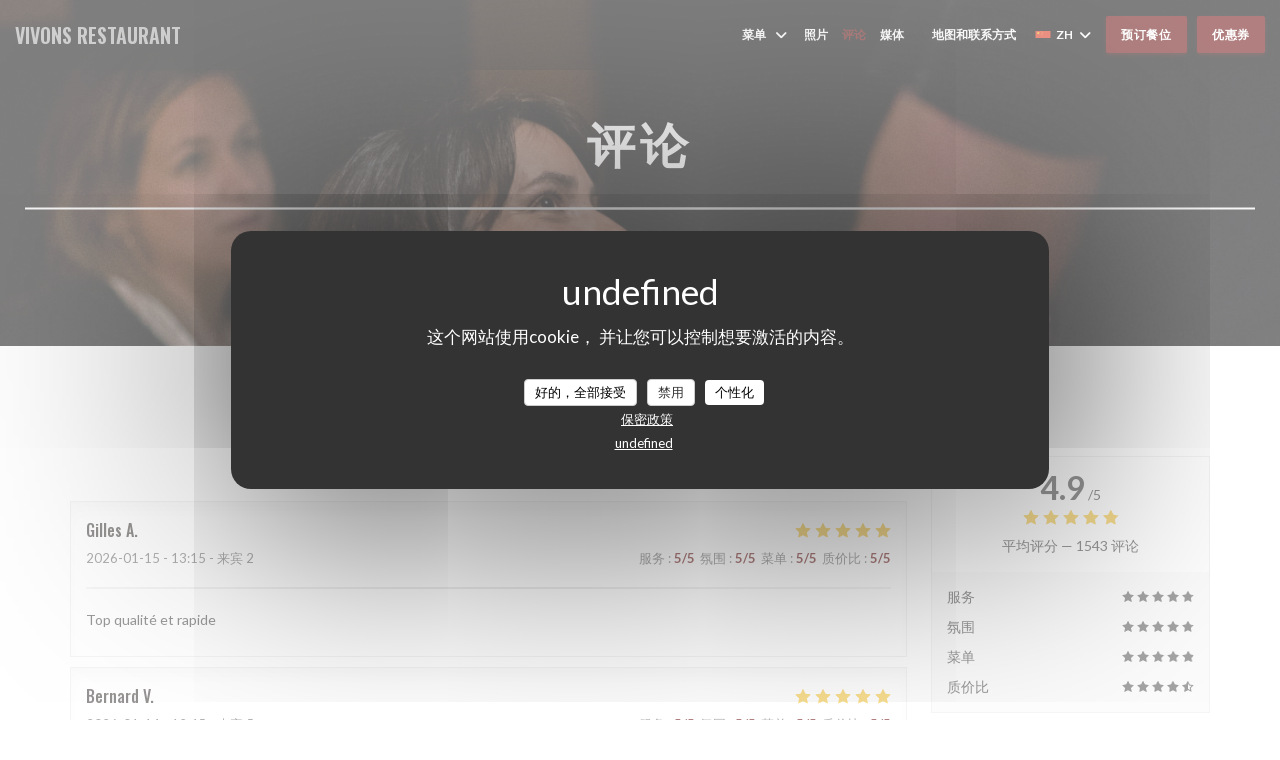

--- FILE ---
content_type: text/html; charset=UTF-8
request_url: https://www.restaurantvivons.fr/zh/reviews/
body_size: 14264
content:
<!DOCTYPE html>
<!--[if lt IE 7]>      <html class="no-js lt-ie9 lt-ie8 lt-ie7" lang="zh"> <![endif]-->
<!--[if IE 7]>         <html class="no-js lt-ie9 lt-ie8" lang="zh"> <![endif]-->
<!--[if IE 8]>         <html class="no-js lt-ie9" lang="zh"> <![endif]-->
<!--[if gt IE 8]><!--> <html class="no-js" lang="zh"> <!--<![endif]-->


<head>
	<!-- Meta -->
	<meta charset="utf-8">
	<meta http-equiv="X-UA-Compatible" content="IE=edge" />
	<meta name="viewport" content="width=device-width, initial-scale=1">
	<title>La Roche Sur Yon 的 VIVONS RESTAURANT 的顾客评论 — 评分为
4,9/5</title>

	<!-- Includes -->
	<meta name="description" content="1543 对 La Roche Sur Yon 的 VIVONS RESTAURANT
无偏见的顾客评论。平均评分：4,9/5..." />



<link rel="canonical" href="https://www.restaurantvivons.fr/zh/reviews/" />

<!-- Facebook Like and Google -->
<meta property="og:title" content="La Roche Sur Yon 的 VIVONS RESTAURANT 的顾客评论 — 评分为
4,9/5 " />
<meta property="og:type" content="website" />
<meta property="og:url" content="http://www.restaurantvivons.fr/zh/reviews/" />
<meta property="og:image" content="https://ugc.zenchef.com/3/5/4/7/6/1/1/5/0/7/2/2/2/1602494128_350/e5408fde720505c7b26ded9b4ccc060a.website.png" />
<meta property="og:site_name" content="Zenchef" />
<meta property="fb:admins" content="685299127" />
<meta property="place:location:latitude" content="46.693363" />
<meta property="place:location:longitude" content="-1.425316" />
<meta property="og:description" content="1543 对 La Roche Sur Yon 的 VIVONS RESTAURANT
无偏见的顾客评论。平均评分：4,9/5..." />



<script>
	window.restaurantId = 354761;
	window.lang = "zh";
	window.API_URL = "//api.zenchef.com/api/v1/";
</script>

	<link rel="alternate" hreflang="x-default" href="https://www.restaurantvivons.fr/reviews/" />
<link rel="alternate" hreflang="zh" href="https://www.restaurantvivons.fr/zh/reviews/" />
    <link rel="alternate" hreflang="en" href="https://www.restaurantvivons.fr/en/reviews/" />
    <link rel="alternate" hreflang="es" href="https://www.restaurantvivons.fr/es/opiniones/" />
    <link rel="alternate" hreflang="it" href="https://www.restaurantvivons.fr/it/recensioni/" />
    <link rel="alternate" hreflang="de" href="https://www.restaurantvivons.fr/de/rezensionen/" />
    <link rel="alternate" hreflang="fr" href="https://www.restaurantvivons.fr/" />
    <link rel="alternate" hreflang="pt" href="https://www.restaurantvivons.fr/pt/avaliacoes/" />
    <link rel="alternate" hreflang="ru" href="https://www.restaurantvivons.fr/ru/reviews/" />
    <link rel="alternate" hreflang="cs" href="https://www.restaurantvivons.fr/cs/hodnocení/" />
    <link rel="alternate" hreflang="ja" href="https://www.restaurantvivons.fr/ja/reviews/" />
    <link rel="alternate" hreflang="nl" href="https://www.restaurantvivons.fr/nl/reviews/" />
    <link rel="alternate" hreflang="el" href="https://www.restaurantvivons.fr/el/reviews/" />
	<link rel="shortcut icon" href="https://ugc.zenchef.com/3/5/4/7/6/1/1/5/2/1/6/5/4/1717324505_448/4e3b64ceee7c2f8c88f6eeedd6305299.thumb.png" />
	<!-- Preconnect to CDNs for faster resource loading -->
	<link rel="preconnect" href="https://cdnjs.cloudflare.com" crossorigin>
	<link rel="preconnect" href="https://fonts.googleapis.com" crossorigin>
	<link rel="preconnect" href="https://fonts.gstatic.com" crossorigin>

	<!-- Google Web Fonts -->
	
	<!-- Critical CSS Inline -->
	<style>
		/* Critical styles for above-the-fold content */
		body {margin: 0;}
        	</style>

	<!-- Critical CSS -->
	<link rel="stylesheet" href="/css/globals/normalize.css">
	<link rel="stylesheet" href="/css/globals/accessibility.css">
	<link rel="stylesheet" href="/css/globals/15/630000/_default_/_default_/style.css">

	<!-- Non-critical CSS -->
	<link rel="stylesheet" href="//cdnjs.cloudflare.com/ajax/libs/fancybox/3.5.7/jquery.fancybox.min.css" media="print" onload="this.media='all'">
	<link rel="stylesheet" href="/css/globals/backdrop.css" media="print" onload="this.media='all'">
	<link rel="stylesheet" href="/css/globals/shift-away-subtle.css" media="print" onload="this.media='all'">
	<link rel="stylesheet" href="/css/globals/icomoon.css" media="print" onload="this.media='all'">
	<link rel="stylesheet" href="/css/globals/fontawesome.css" media="print" onload="this.media='all'">
			<link rel="stylesheet" href="/css/css_15/bootstrap.css" media="print" onload="this.media='all'">			<link rel="stylesheet" href="//fonts.googleapis.com/icon?family=Material+Icons" media="print" onload="this.media='all'">		<link rel="stylesheet" href="/css/globals/15/630000/_default_/_default_/nav.css" media="print" onload="this.media='all'">
	<link rel="stylesheet" href="/css/globals/15/630000/_default_/_default_/menus.css" media="print" onload="this.media='all'">
	<link rel="stylesheet" href="/css/css_15/630000/_default_/_default_/main.css?v=23" media="print" onload="this.media='all'">

	<!-- Fallback for browsers without JS -->
	<noscript>
		<link rel="stylesheet" href="//cdnjs.cloudflare.com/ajax/libs/fancybox/3.5.7/jquery.fancybox.min.css">
		<link rel="stylesheet" href="/css/globals/backdrop.css">
		<link rel="stylesheet" href="/css/globals/shift-away-subtle.css">
		<link rel="stylesheet" href="/css/globals/icomoon.css">
		<link rel="stylesheet" href="/css/globals/fontawesome.css">
		<link rel="stylesheet" href="/css/globals/15/630000/_default_/_default_/nav.css">
		<link rel="stylesheet" href="/css/globals/15/630000/_default_/_default_/menus.css">
		<link rel="stylesheet" href="/css/css_15/630000/_default_/_default_/main.css?v=23">
	</noscript>

	<style>
  </style>


	<!-- Widget URL -->
	<script>
		var hasNewBookingWidget = 1;
	</script>
</head>

<body class="current-page-reviews">
	<a href="#main-content" class="skip-link sr-only-focusable">跳转到主要内容</a>

	<!-- Header -->
	<nav class="nav " role="navigation" aria-label="主导航">
	<div class="homelink">
			<a class="no-logo" href="/zh/" title="主页 VIVONS RESTAURANT">	
			VIVONS RESTAURANT		</a>
	</div>
	<div class="nav-items-wrap ">
		<ul class="nav__items">
	<!-- Menu -->
			<li class="nav__item dropdown-wrap nav__item--menus">
			<a title="菜单" href="/zh/menus/">菜单 <i class="fa fa-angle-down"></i></a>
			<ul class="dropdown">
									<li>
						<a href="/zh/menus/#menu-436909">La carte</a>
					</li>
									<li>
						<a href="/zh/menus/#menu-450228">Carte  des Boissons</a>
					</li>
							</ul>
		</li>
	
	<!-- Gallery -->
			<li class="nav__item nav__item--gallery">
			<a title="照片" href="/zh/photos/">照片</a>
		</li>
	
	
	<!-- Reviews -->
			<li class="nav__item nav__item--reviews">
			<a title="评论" href="/zh/reviews/">评论</a>
		</li>
	
	<!-- Events -->
	
	<!-- Press -->
			<li class="nav__item nav__item--press">
			<a title="媒体" href="/zh/about-us/">媒体</a>
		</li>
	
	<!-- Restaurants -->
	
	<!-- Custom page -->
	
	<!-- Custom link -->
			<li class="nav__item custom-link">
			<a rel="nofollow" href="https://restaurantvivons.bonkdo.com/fr/" rel="noreferer,noopener" target="_blank">
								<span class="sr-only"> ((在新窗口中打开))</span>
			</a>
		</li>
	
	<!-- Custom button -->
	
	<!-- Contact -->
	<li class="nav__item nav__item--contact">
		<a title="地图和联系方式" href="/zh/address-contact/">地图和联系方式</a>
	</li>

	<!-- Language -->
	<div class="dropdown-wrap drodown-wrap--lang ">
	<span>
		<img src="/img/flags/topbar-zh.png" class="flag flag-zh" alt="zh" width="16" height="11">		ZH		<i class="fa fa-angle-down"></i>
	</span>
	<ul class="dropdown">
					<li class="lang lang-en">
				<a href="/en/reviews/">
					<img src="/img/flags/topbar-en.png" class="flag flag-en" alt="en" width="16" height="11">					EN				</a>
			</li>
					<li class="lang lang-es">
				<a href="/es/opiniones/">
					<img src="/img/flags/topbar-es.png" class="flag flag-es" alt="es" width="16" height="11">					ES				</a>
			</li>
					<li class="lang lang-it">
				<a href="/it/recensioni/">
					<img src="/img/flags/topbar-it.png" class="flag flag-it" alt="it" width="16" height="11">					IT				</a>
			</li>
					<li class="lang lang-de">
				<a href="/de/rezensionen/">
					<img src="/img/flags/topbar-de.png" class="flag flag-de" alt="de" width="16" height="11">					DE				</a>
			</li>
					<li class="lang lang-fr">
				<a href="/avis/">
					<img src="/img/flags/topbar-fr.png" class="flag flag-fr" alt="fr" width="16" height="11">					FR				</a>
			</li>
					<li class="lang lang-pt">
				<a href="/pt/avaliacoes/">
					<img src="/img/flags/topbar-pt.png" class="flag flag-pt" alt="pt" width="16" height="11">					PT				</a>
			</li>
					<li class="lang lang-ru">
				<a href="/ru/reviews/">
					<img src="/img/flags/topbar-ru.png" class="flag flag-ru" alt="ru" width="16" height="11">					RU				</a>
			</li>
					<li class="lang lang-cs">
				<a href="/cs/hodnocení/">
					<img src="/img/flags/topbar-cs.png" class="flag flag-cs" alt="cs" width="16" height="11">					CS				</a>
			</li>
					<li class="lang lang-ja">
				<a href="/ja/reviews/">
					<img src="/img/flags/topbar-ja.png" class="flag flag-ja" alt="ja" width="16" height="11">					JA				</a>
			</li>
					<li class="lang lang-nl">
				<a href="/nl/reviews/">
					<img src="/img/flags/topbar-nl.png" class="flag flag-nl" alt="nl" width="16" height="11">					NL				</a>
			</li>
					<li class="lang lang-el">
				<a href="/el/reviews/">
					<img src="/img/flags/topbar-el.png" class="flag flag-el" alt="el" width="16" height="11">					EL				</a>
			</li>
			</ul>
</div>

	<!-- Buttons -->
	</ul>

		<div class="nav__buttons">
			<!-- Buttons -->
			<div class="buttons-wrap-header">
							<a
			class="btn btn--std btn--booking iframe--widget"
            data-zc-action="open">
						预订餐位					</a>
	
	    <a
		class="btn btn--std btn--voucher"
		href="/zh/lipin-ka/"
        rel="noreferer,noopener"
		target="_blank">
				优惠券			</a>
			</div>

			<!-- Language -->
			
			<!-- Toggle Menu -->
			<div class="burger-button" onclick="display_burger_menu()" role="button" tabindex="0" aria-label="打开/关闭菜单" aria-expanded="false" aria-controls="burger-menu">
				<span class="burger-button__item"></span>
				<span class="burger-button__item"></span>
				<span class="burger-button__item"></span>
			</div>
		</div>
	</div>
</nav>

<!-- Burger Menu -->
<div class="burger-menu burger-menu--center" id="burger-menu" role="dialog" aria-modal="true" aria-label="主导航">
	<div class="burger-menu-items-wrap">
		<ul class="burger-menu__items">
			<!-- Menu -->
							<li class="burger-menu__item burger-menu__item--menus dropdown-wrap">
					<span>
						<a class="burger-menu__dropdown-link" title="菜单" href="/zh/menus/">菜单</a>
						<i class="fa fa-angle-down" onclick="display_burger_dropdown(this)" role="button" tabindex="0" aria-label="展开子菜单" aria-expanded="false"></i>
					</span>
					<ul class="dropdown">
													<li>
								<a onclick="remove_burger_menu()" href="/zh/menus/#menu-436909">La carte</a>
							</li>
													<li>
								<a onclick="remove_burger_menu()" href="/zh/menus/#menu-450228">Carte  des Boissons</a>
							</li>
											</ul>
				</li>
			
			<!-- Gallery -->
							<li class="burger-menu__item burger-menu__item--gallery">
					<a title="照片" href="/zh/photos/">照片</a>
				</li>
			
			
			<!-- Reviews -->
							<li class="burger-menu__item burger-menu__item--reviews">
					<a title="评论" href="/zh/reviews/">评论</a>
				</li>
			
			<!-- Events -->
			
			<!-- Press -->
							<li class="burger-menu__item burger-menu__item--press">
					<a title="媒体" href="/zh/about-us/">媒体</a>
				</li>
			
			<!-- Restaurants -->
			
			<!-- Custom page -->
			
			<!-- Custom link -->
							<li class="burger-menu__item custom-link">
					<a rel="nofollow" href="https://restaurantvivons.bonkdo.com/fr/" rel="noreferer,noopener" target="_blank">
												<span class="sr-only"> ((在新窗口中打开))</span>
					</a>
				</li>
			
			<!-- Custom button -->
			
			<!-- Contact -->
			<li class="burger-menu__item burger-menu__item--contact">
				<a title="地图和联系方式" href="/zh/address-contact/">地图和联系方式</a>
			</li>
		</ul>

		<!-- Buttons -->
		<div class="buttons-wrap-header">
						<a
			class="btn btn--std btn--booking iframe--widget"
            data-zc-action="open">
						预订餐位					</a>
	
	    <a
		class="btn btn--std btn--voucher"
		href="/zh/lipin-ka/"
        rel="noreferer,noopener"
		target="_blank">
				优惠券			</a>
		</div>

		<!-- Language -->
		<ul class="language-list">
			<li class="lang lang-en">
					<a class="btn-circle btn--small btn--ghost" href="/en/reviews/">
				EN			</a>
				</li>
			<li class="lang lang-es">
					<a class="btn-circle btn--small btn--ghost" href="/es/opiniones/">
				ES			</a>
				</li>
			<li class="lang lang-it">
					<a class="btn-circle btn--small btn--ghost" href="/it/recensioni/">
				IT			</a>
				</li>
			<li class="lang lang-de">
					<a class="btn-circle btn--small btn--ghost" href="/de/rezensionen/">
				DE			</a>
				</li>
			<li class="lang lang-fr">
					<a class="btn-circle btn--small btn--ghost" href="/avis/">
				FR			</a>
				</li>
			<li class="lang lang-pt">
					<a class="btn-circle btn--small btn--ghost" href="/pt/avaliacoes/">
				PT			</a>
				</li>
			<li class="lang lang-ru">
					<a class="btn-circle btn--small btn--ghost" href="/ru/reviews/">
				RU			</a>
				</li>
			<li class="lang lang-cs">
					<a class="btn-circle btn--small btn--ghost" href="/cs/hodnocení/">
				CS			</a>
				</li>
			<li class="lang lang-ja">
					<a class="btn-circle btn--small btn--ghost" href="/ja/reviews/">
				JA			</a>
				</li>
			<li class="lang lang-nl">
					<a class="btn-circle btn--small btn--ghost" href="/nl/reviews/">
				NL			</a>
				</li>
			<li class="lang lang-el">
					<a class="btn-circle btn--small btn--ghost" href="/el/reviews/">
				EL			</a>
				</li>
	</ul>

		<!-- Social media -->
			<ul class="social-media-wrap">
					<li class="separator-tiny" >
				<a class="btn-circle btn--white" href="https://www.facebook.com/profile.php?id=100091650774693" rel="noreferer,noopener" target="_blank" title="Facebook">
					<i class="fab fa-facebook" aria-hidden="true"></i>
					<span class="sr-only">Facebook ((在新窗口中打开))</span>
				</a>
			</li>
		
		
					<li class="separator-tiny" >
				<a class="btn-circle btn--white" href="https://www.instagram.com/vivons_le_restaurant/" rel="noreferer,noopener" target="_blank" title="Instagram">
					<i class="fab fa-instagram" aria-hidden="true"></i>
					<span class="sr-only">Instagram ((在新窗口中打开))</span>
				</a>
			</li>
			</ul>
	</div>
</div>
<div class="section section-header section-header-small">
	<div class="parallax filter">
		<div class="image"
				style="background-image: url('https://www.restaurantvivons.fr/i/vivons-restaurant/3/5/4/7/6/1/1/5/2/1/6/5/4/1717325676_404/24044dfb568cc71086170c603080c5b5.small_original.jpg'); transform: translate3d(0px, 0px, 0px);">
		</div>
		<div class="container">
			<div class="content">
				<div class="title-area">
					<h1>评论</h1>
					<hr class="divider">
				</div>
				<div class="button-get-started">
								<a
			class="btn btn--std btn--booking iframe--widget"
            data-zc-action="open">
						预订餐位					</a>
	
	    <a
		class="btn btn--std btn--voucher"
		href="/zh/lipin-ka/"
        rel="noreferer,noopener"
		target="_blank">
				优惠券			</a>
				</div>
			</div>
		</div>
	</div>
</div>
<div class="s--reviews section">
	<div class="container container-reviews grid grid-w-sidebar">
		<div class="reviews-wrap">
			<!-- content -->
			<html><head><link rel="shortcut icon" href="/build/favicon.ico"><link href="/build/bundle.f9287.css" rel="stylesheet" media="only x" onload="this.media='all'"><noscript><link rel="stylesheet" href="/build/bundle.f9287.css"></noscript><script crossorigin="anonymous" src="/build/bundle.095a0.esm.js" type="module"></script><script nomodule="" src="/build/polyfills.a3b7c.js"></script><script nomodule="" defer="defer" src="/build/bundle.030f3.js"></script></head><body></body></html>			<div class="my-preact-app">
			</div>
		</div>

		<div class="side sticky">
			<div class="reviews__global reviews__global--side">
	<div class="reviews-global__average">
		<div>
			<span class="reviews-global__note">4.9</span>
			<span class="reviews-global__total">/5</span>
		</div>

		<div>
			<div class="stars">
				<span class="stars__filled" style="width: 97.304%"></span>
			</div>
			<p class="reviews-global__number">平均评分 — <span>1543 评论</span></p>
		</div>
	</div>
	
	<div class="reviews-global__details">
		<div class="reviews-global__criterion">
			<span>服务</span>
			<div class="stars">
				<span class="stars__filled-black" style="width: 96%"></span>
			</div>
		</div>
		<div class="reviews-global__criterion">
			<span>氛围</span>
			<div class="stars">
				<span class="stars__filled-black" style="width: 96%"></span>
			</div>
		</div>
		<div class="reviews-global__criterion">
			<span>菜单</span>
			<div class="stars">
				<span class="stars__filled-black" style="width: 98%"></span>
			</div>
		</div>
		<div class="reviews-global__criterion">
			<span>质价比</span>
			<div class="stars">
				<span class="stars__filled-black" style="width: 92%"></span>
			</div>
		</div>
	</div>
</div><div class="reviews__verified">
	<img src="/img/badge-avis-zenchef.png" alt="100% 验证的评分">
	<div class="reviews-verified__text">
		<h4>100% 验证的评分</h4>
		<p>仅进行过预订的顾客提供了评分</p>
	</div>
</div>		</div>
	</div>
</div>


<!-- Widgets TripAdvisor -->
	<div class="s--tripadvisor section">
		<div class="container container-reviews">
			<div class="row">
				<div class="col-md-8">
						<div id="TA_selfserveprop798" class="widget-tripadvisor TA_selfserveprop">
		<ul id="ezuWKhCkiZZ" class="TA_links crV76ns">
			<li id="7HtEMPRBX" class="kXenKzP">
				<a target="_blank" rel="noreferer,noopener,nofollow" href="https://www.tripadvisor.fr/"><img src="https://www.tripadvisor.fr/img/cdsi/img2/branding/150_logo-11900-2.png" alt="TripAdvisor"/></a>
			</li>
		</ul>
	</div>
	<script src="https://www.jscache.com/wejs?wtype=selfserveprop&amp;uniq=798&amp;locationId=https://www.tripadvisor.fr/Restaurant_Review-g196652-d25402176-Reviews-Restaurant_VIVONS-La_Roche_sur_Yon_Vendee_Pays_de_la_Loire.html&amp;lang=fr&amp;rating=true&amp;nreviews=4&amp;writereviewlink=true&amp;popIdx=true&amp;iswide=true&amp;border=true&amp;display_version=2"></script>
				</div>
			</div>
		</div>
	</div>

		<!-- Footer -->
		<footer class="footer footer-big footer-color-black" data-color="black">
			<div class="container">
				<div class="row">
					<div class="col-md-4 col-sm-12">
						<div class="info info-contact ">
							<h3 class="h5 title">地图和联系方式</h3>

							<div class="contact-wrap">
								<i class="fa fa-map-marker"></i>
								<a class="restaurant-address" href="https://www.google.com/maps/dir/?api=1&destination=VIVONS+RESTAURANT+54+Rue+Charles+Bourseul++85000+La+Roche+Sur+Yon+fr" target="_blank" rel="noreferer,noopener">
	54 Rue Charles Bourseul		85000 La Roche Sur Yon	<span class="sr-only"> ((在新窗口中打开))</span>
</a>
							</div>

							<div class="contact-wrap">
								<i class="fa fa-phone"></i>
								<a class="restaurant-phone" href="tel:0251945745">02 51 94 57 45</a>							</div>
                            <div class="contact-wrap">
                                                            </div>

							<!-- Social media -->
								<ul class="social-media-wrap">
					<li class="separator-tiny" >
				<a class="btn-circle btn--small btn--white" href="https://www.facebook.com/profile.php?id=100091650774693" rel="noreferer,noopener" target="_blank" title="Facebook">
					<i class="fab fa-facebook" aria-hidden="true"></i>
					<span class="sr-only">Facebook ((在新窗口中打开))</span>
				</a>
			</li>
		
		
					<li class="separator-tiny" >
				<a class="btn-circle btn--small btn--white" href="https://www.instagram.com/vivons_le_restaurant/" rel="noreferer,noopener" target="_blank" title="Instagram">
					<i class="fab fa-instagram" aria-hidden="true"></i>
					<span class="sr-only">Instagram ((在新窗口中打开))</span>
				</a>
			</li>
			</ul>
						</div>
					</div>

					<div class="col-md-4 col-sm-12">
						<div class="info info-booking">
							<h3 class="h5 title">联系我们</h3>
							<div class="button-get-started">
											<a
			class="btn btn--std btn--booking iframe--widget"
            data-zc-action="open">
						预订餐位					</a>
	
	    <a
		class="btn btn--std btn--voucher"
		href="/zh/lipin-ka/"
        rel="noreferer,noopener"
		target="_blank">
				优惠券			</a>
							</div>

							<!-- Rewards -->
								<div class="rewards-wrap">
		
					<div class="reward tippy" data-tippy-content="Fait Maison">
				<img src="/img/rewards/reward_fait-maison.png" alt="Fait maison"/>
			</div>
		
				
		
		
		
		
		
		
		
		
		<!--  -->
	</div>
						</div>
					</div>

					<!-- Newsletter -->
					<div class="col-md-4 col-sm-12">
						<div class="info info-nl newsletter">
							<div class="newsletter-wrap">
	<h3 class="reveal-1 ">
		了解最新信息		<a href="/zh/falu-xinxi/" rel="nofollow" target="_blank">*</a>
	</h3>

	<p class="newsletter__caption caption reveal-2">订阅我们的时事通讯，通过电子邮件接收我们的个性化通讯和营销优惠。</p>

	
	<div class="buttons-wrap text--center reveal-3">
		<a data-fancybox data-type="iframe" href="//nl.zenchef.com/optin-form.php?rpid=rpid_808YNKP3&lang=zh" class="btn btn--std btn--newsletter" target="_blank">
			订阅		</a>
	</div>
</div>						</div>
					</div>
				</div>

				<hr class="divider--dark">

				<div class="footer__text">
					<p class="footer__copyright">
	&copy; 2026 VIVONS RESTAURANT — 餐馆网站创建者 	<a href="https://www.zenchef.com/" rel="noopener" target="_blank" class="zcf-link">Zenchef<span class="sr-only"> ((在新窗口中打开))</span></a>
</p>
					<p class="footer__links">
    	<a class="" href="/zh/falu-xinxi/" rel="nofollow" target="_blank">免责声明<span class="sr-only"> ((在新窗口中打开))</span></a>
	<a class="" href="https://bookings.zenchef.com/gtc?rid=354761&host=www.restaurantvivons.fr" rel="nofollow" target="_blank">使用条款<span class="sr-only"> ((在新窗口中打开))</span></a>
	<a class="" href="/zh/yinsi-zhengce/" rel="nofollow" target="_blank">个人数据保护政策<span class="sr-only"> ((在新窗口中打开))</span></a>
	<a class="" href="/zh/cookie-policy/" rel="nofollow" target="_blank">cookie 策略<span class="sr-only"> ((在新窗口中打开))</span></a>
</p>
				</div>
			</div>
		</footer>

		<!-- Loader -->
<div class="loader-wrap loader-wrap--">
	<div class="loader">
		<div class="homelink">
			<a class="no-logo" href="/zh/" title="主页 VIVONS RESTAURANT">	
			VIVONS RESTAURANT		</a>
	</div>	</div>
</div>
<!-- JS -->
<script>
	var template = '15';
	var templateIdForWidget = '15';
</script>
<script src="//ajax.googleapis.com/ajax/libs/jquery/3.4.1/jquery.min.js"></script>
<script src="/js/libs/jquery.form.js?v=23"></script>
<script src="/js/libs/jquery.validate.js?v=23"></script>
<script src="/js/libs/jquery.validate.ajax.js?v=23"></script>
<!-- <script src="/js/libs/modernizr-3.6.0.min.js?v=23"></script> -->
<script src="//cdnjs.cloudflare.com/ajax/libs/fancybox/3.5.7/jquery.fancybox.min.js"></script>
<script src="/js/libs/popper.min.js?v=23"></script>
<script src="/js/libs/tippy-bundle.iife.min.js?v=23"></script>

<script src="/js/globals/script.js?v=23"></script>
<script src="/js/globals/getRestoIdKonamiCode.js?v=23"></script>

	<script src="/js/js_15/main.js?v=23"></script>

	<script src="/js/libs/bootstrap.min.js?v=23"></script>
	<script src="/js/js_15/jquery.disablescroll.min.js?v=23"></script>



<!-- Includes -->
<div id="modal-contact" class="modal" style="display: none; max-width: 500px;">
	<h3>您想联系我们？<br />
请填写下面的表格!</h3>
	<form name="contact-form" class="form" id="contact-form" action="#" novalidate="novalidate">
	<input type="hidden" name="restaurant_public_id" id="restaurant_public_id" value="rpid_808YNKP3">
	<input type="hidden" name="lang" id="lang" value="zh">
	<input type="hidden" name="token" id="token" value="9e2ef2bfa9d2bbe9053f6153625bc0f5">

	<div class="input--small">
		<input type="text" name="firstname" id="firstname" value="" placeholder="名字 *" aria-label="名字" autocomplete="given-name" required="required" aria-required="true" title="此字段不能为空白">
	</div>

	<div class="input--small">
		<input type="text" name="lastname" id="lastname" value="" placeholder="姓氏 *" aria-label="姓氏" autocomplete="family-name" required="required" aria-required="true" title="此字段不能为空白">
	</div>

	<div class="input--small">
		<input type="email" name="email" id="email" value="" placeholder="您的电子邮箱 *" aria-label="您的电子邮箱" autocomplete="email" required="required" aria-required="true" title="此字段不能为空白" data-msg-email="请输入有效的电子邮箱">
	</div>

	<div class="input--small">
		<input type="text" name="phone" id="phone" value="" placeholder="电话号码 *" aria-label="电话号码" autocomplete="tel" required="required" aria-required="true" title="此字段不能为空白">
	</div>

	<div class="input--full">
		<textarea name="message" id="message" placeholder="消息" aria-label="消息" rows="6"></textarea>
	</div>
        <div class="input--full" style="font-size:10px !important;">
        根据数据保护法规，您有权拒绝接收营销电话。如需了解更多关于我们如何处理您的数据的信息，请查看我们的<a href="/zh/yinsi-zhengce/" target="_blank">隐私政策</a>。    </div>
    
	<input class="btn btn--std input--full" type="submit" id="send" value="发送">

	<div class="step2 hidden">
		<strong>谢谢您!</strong>我们已经收到您的信息。我们将尽快给您回复。<br>对于任何预订要求，请直接点击预订按钮。	</div>
</form>
</div>    <script id="restaurantJsonLd" type="application/ld+json">
{
    "@context":"https://schema.googleapis.com"
    ,"@type":"Restaurant"
    ,"@id":"https://www.restaurantvivons.fr"
    ,"image":"https://ugc.zenchef.com/3/5/4/7/6/1/1/5/0/7/2/2/2/1602494128_350/e5408fde720505c7b26ded9b4ccc060a.website.png"
    ,"name":"VIVONS RESTAURANT"
    ,"address":{
        "@type":"PostalAddress",
        "addressLocality":"La Roche Sur Yon",
        "postalCode":"85000",
        "streetAddress":"54 Rue Charles Bourseul",
        "addressCountry":"FR",
        "addressRegion":"La Roche Sur Yon"
    }
    ,"priceRange":"€"
    ,"servesCuisine":["\u70ad\u70e4\u8089","\u70e7\u70e4","\u5f53\u5730\u7f8e\u98df","\u81ea\u5236","\u65b0\u9c9c\u4ea7\u54c1"]    ,"telephone":"0251945745"
    ,"url":"https://www.restaurantvivons.fr"
    ,"geo":{
        "@type":"GeoCoordinates",
        "latitude":"46.693363",
        "longitude":"-1.425316"
    }
        ,"logo":"https://ugc.zenchef.com/3/5/4/7/6/1/1/5/0/7/2/2/2/1602494128_350/e5408fde720505c7b26ded9b4ccc060a.website.png"
    
        ,"potentialAction":[
    {
        "@type":"ReserveAction",
        "target":{
            "@type":"EntryPoint",
            "urlTemplate":"https://www.restaurantvivons.fr/zh/yuding-yi-zhang-zhuozi/?lang=zh&rid=354761",
            "inLanguage":"zh",
            "actionPlatform":[
                "http://schema.org/MobileWebPlatform",
                "http://schema.org/DesktopWebPlatform",
                "http://schema.org/IOSPlatform",
                "http://schema.org/AndroidPlatform"
            ]
        },
        "result":{
            "@type":"FoodEstablishmentReservation",
            "name":"预订餐位"
        }
    }
    ]
    
        ,"aggregateRating": {
        "@type": "AggregateRating",
	    "worstRating": "0",
	    "bestRating": "5",
	    "ratingValue": "4.9",
	    "ratingCount": "1543"
	}
	
        ,"acceptsReservations" : "yes"
    
    ,"hasMenu":"https://www.restaurantvivons.fr/zh/menus/"

    
    
    
    
                ,"award": ""
            
    
    
        ,
    "review": [

    ]
    }
</script><script src="/js/libs/tarteaucitron/tarteaucitron.js?v=3"></script>
<style>
    /* Hide tarteaucitron button icons */
    #tarteaucitronRoot .tarteaucitronCheck::before,
    #tarteaucitronRoot .tarteaucitronCross::before,
    #tarteaucitronRoot .tarteaucitronPlus::before {
        display: none !important;
    }
    
    /* Remove text shadow from Allow/Deny buttons */
    #tarteaucitronRoot .tarteaucitronAllow,
    #tarteaucitronRoot .tarteaucitronDeny {
        text-shadow: none !important;
    }
    
    /* Replace icon with Cookies button */
    #tarteaucitronIcon #tarteaucitronManager {
        background: #333;
        border-radius: 4px !important;
        padding: 10px 20px !important;
    }
    
    #tarteaucitronIcon #tarteaucitronManager img {
        display: none !important;
    }
    
    #tarteaucitronIcon #tarteaucitronManager:after {
        content: "🍪";
        color: #fff;
        font-size: 20px !important;
        line-height: 1;
    }
    
    #tarteaucitronIcon #tarteaucitronManager:hover {
        background: #555;
    }
    
    /* Change button colors to neutral (no red/green) */
    #tarteaucitronRoot .tarteaucitronAllow,
    #tarteaucitronRoot .tarteaucitronDeny {
        background-color: #ffffff !important;
        color: #333333 !important;
        border: 1px solid #cccccc !important;
    }
    
    #tarteaucitronRoot .tarteaucitronAllow:hover,
    #tarteaucitronRoot .tarteaucitronDeny:hover {
        background-color: #f5f5f5 !important;
    }
    
    /* Visual feedback for selected state - change background color */
    #tarteaucitronRoot .tarteaucitronIsAllowed .tarteaucitronAllow {
        background-color: #4a90e2 !important;
        color: #ffffff !important;
        border-color: #4a90e2 !important;
    }
    
    #tarteaucitronRoot .tarteaucitronIsDenied .tarteaucitronDeny {
        background-color: #7a7a7a !important;
        color: #ffffff !important;
        border-color: #7a7a7a !important;
    }
    
    /* Reduce font size for disclaimer paragraph */
    #tarteaucitronInfo {
        font-size: 13px !important;
        line-height: 1.4 !important;
    }
    
    /* Also apply neutral colors to Accept All/Deny All buttons */
    #tarteaucitronRoot #tarteaucitronAllAllowed,
    #tarteaucitronRoot #tarteaucitronAllDenied,
    #tarteaucitronRoot .tarteaucitronCTAButton {
        background-color: #ffffff !important;
        color: #333333 !important;
        border: 1px solid #cccccc !important;
    }
    
    #tarteaucitronRoot #tarteaucitronAllAllowed:hover,
    #tarteaucitronRoot #tarteaucitronAllDenied:hover,
    #tarteaucitronRoot .tarteaucitronCTAButton:hover {
        background-color: #f5f5f5 !important;
    }
    
    /* When Accept All is clicked */
    #tarteaucitronRoot #tarteaucitronAllAllowed:active,
    #tarteaucitronRoot #tarteaucitronAllAllowed:focus {
        background-color: #4a90e2 !important;
        color: #ffffff !important;
    }
    
    /* When Deny All is clicked */
    #tarteaucitronRoot #tarteaucitronAllDenied:active,
    #tarteaucitronRoot #tarteaucitronAllDenied:focus {
        background-color: #7a7a7a !important;
        color: #ffffff !important;
    }
    
    /* Style cookie policy and privacy policy as white text links */
    #tarteaucitron #tarteaucitronCookiePolicyUrlDialog,
    #tarteaucitron #tarteaucitronPrivacyUrlDialog {
        background: transparent !important;
        color: #fff !important;
        font-size: 13px !important;
        margin-bottom: 3px !important;
        margin-left: 7px !important;
        padding: 0 !important;
        border: 0 !important;
        border-radius: 0 !important;
        display: inline-block !important;
        line-height: normal !important;
        font-family: inherit !important;
        font-weight: normal !important;
        text-align: center !important;
        vertical-align: baseline !important;
        cursor: pointer !important;
        text-decoration: underline !important;
    }
    
    #tarteaucitron #tarteaucitronCookiePolicyUrlDialog:hover,
    #tarteaucitron #tarteaucitronPrivacyUrlDialog:hover {
        text-decoration: none !important;
    }
    
    /* For the ones in the alert banner */
    #tarteaucitronAlertBig #tarteaucitronCookiePolicyUrl,
    #tarteaucitronAlertBig #tarteaucitronPrivacyUrl {
        background: transparent !important;
        color: #fff !important;
        font-size: 13px !important;
        margin-bottom: 3px !important;
        margin-left: 7px !important;
        padding: 0 !important;
        display: inline-block !important;
        cursor: pointer !important;
        text-decoration: underline !important;
        border: 0 !important;
    }
    
    #tarteaucitronAlertBig #tarteaucitronCookiePolicyUrl:hover,
    #tarteaucitronAlertBig #tarteaucitronPrivacyUrl:hover {
        text-decoration: none !important;
    }
    
    /* Change font size from 16px to 13px for all these buttons */
    #tarteaucitronAlertBig #tarteaucitronCloseAlert,
    #tarteaucitronAlertBig #tarteaucitronPersonalize,
    #tarteaucitronAlertBig #tarteaucitronPersonalize2,
    .tarteaucitronCTAButton,
    #tarteaucitronRoot .tarteaucitronDeny,
    #tarteaucitronRoot .tarteaucitronAllow {
        font-size: 13px !important;
    }
    
    /* Ensure consistent border radius for action buttons only */
    #tarteaucitronAlertBig #tarteaucitronCloseAlert {
        border-radius: 4px !important;
    }
</style>
<script>
    // Define Waze embed service
    tarteaucitron.services = tarteaucitron.services || {};
    tarteaucitron.services.wazeembed = {
        "key": "wazeembed",
        "type": "api",
        "name": "Waze Map (Google)",
        "uri": "https://www.waze.com/legal/privacy",
        "needConsent": true,
        "cookies": ['NID', 'SID', 'HSID', 'APISID', 'SAPISID', '1P_JAR'],
        "js": function () {
            "use strict";
            tarteaucitron.fallback(['wazeembed'], function (x) {
                var frame_title = tarteaucitron.getElemAttr(x, "title") || 'Waze map iframe',
                    width = tarteaucitron.getElemAttr(x, "data-width") || '100%',
                    height = tarteaucitron.getElemAttr(x, "data-height") || '400',
                    url = tarteaucitron.getElemAttr(x, "data-url");

                return '<iframe title="' + frame_title + '" src="' + url + '" width="' + width + '" height="' + height + '" style="border: 0; width: 100%;" allowfullscreen></iframe>';
            });
        },
        "fallback": function () {
            "use strict";
            var id = 'wazeembed';
            tarteaucitron.fallback(['wazeembed'], function (elem) {
                elem.style.width = '100%';
                elem.style.height = '400px';
                return tarteaucitron.engage(id);
            });
        }
    };

    $(document).ready(function() {
        //Facebook
        (tarteaucitron.job = tarteaucitron.job || []).push('facebook');

        //Twitter
        (tarteaucitron.job = tarteaucitron.job || []).push('twitter');

        //Google jsAPI
        (tarteaucitron.job = tarteaucitron.job || []).push('jsapi');
        
        //Waze Maps
        (tarteaucitron.job = tarteaucitron.job || []).push('wazeembed');

        
        
        
        tarteaucitron.init({
            "hashtag": "#tarteaucitron",
            "highPrivacy": true,
            "orientation": "middle",
            "adblocker": false,
            "showAlertSmall": false,
            "cookieslist": true,
            "removeCredit": true,
            "mandatory": true,
            "mandatoryCta": false,
            "iconPosition": "BottomLeft",
            "googleConsentMode": true,
            "showDetailsOnClick": false,
            "privacyUrl": "/zh/yinsi-zhengce/",
            "cookiePolicyUrl": "/zh/cookie-policy/",
        });

    });
</script>
<!-- Zenchef Widget SDK -->
<script>;(function (d, s, id) {const el = d.getElementsByTagName(s)[0]; if (d.getElementById(id) || el.parentNode == null) {return;} var js = d.createElement(s);  js.id = id; js.async = true; js.src = 'https://sdk.zenchef.com/v1/sdk.min.js';  el.parentNode.insertBefore(js, el); })(document, 'script', 'zenchef-sdk')</script>
<div
        class="zc-widget-config"
        data-restaurant="354761"
        data-lang="zh"
></div>
	</body>
</html>


--- FILE ---
content_type: application/x-javascript;charset=UTF-8
request_url: https://www.tripadvisor.com/wejs?wtype=selfserveprop&uniq=798&locationId=https://www.tripadvisor.fr/Restaurant_Review-g196652-d25402176-Reviews-Restaurant_VIVONS-La_Roche_sur_Yon_Vendee_Pays_de_la_Loire.html&lang=fr&rating=true&nreviews=4&writereviewlink=true&popIdx=true&iswide=true&border=true&display_version=2
body_size: 309
content:
(function(t,r,i,p){i=t.createElement(r);i.src="https://www.tripadvisor.fr/WidgetEmbed-selfserveprop?border=true&popIdx=true&iswide=true&locationId=https%3A%2F%2Fwww.tripadvisor.fr%2FRestaurant_Review-g196652-d25402176-Reviews-Restaurant_VIVONS-La_Roche_sur_Yon_Vendee_Pays_de_la_Loire.html&display_version=2&uniq=798&rating=true&lang=fr&nreviews=4&writereviewlink=true";i.async=true;p=t.getElementsByTagName(r)[0];p.parentNode.insertBefore(i,p)})(document,"script");
